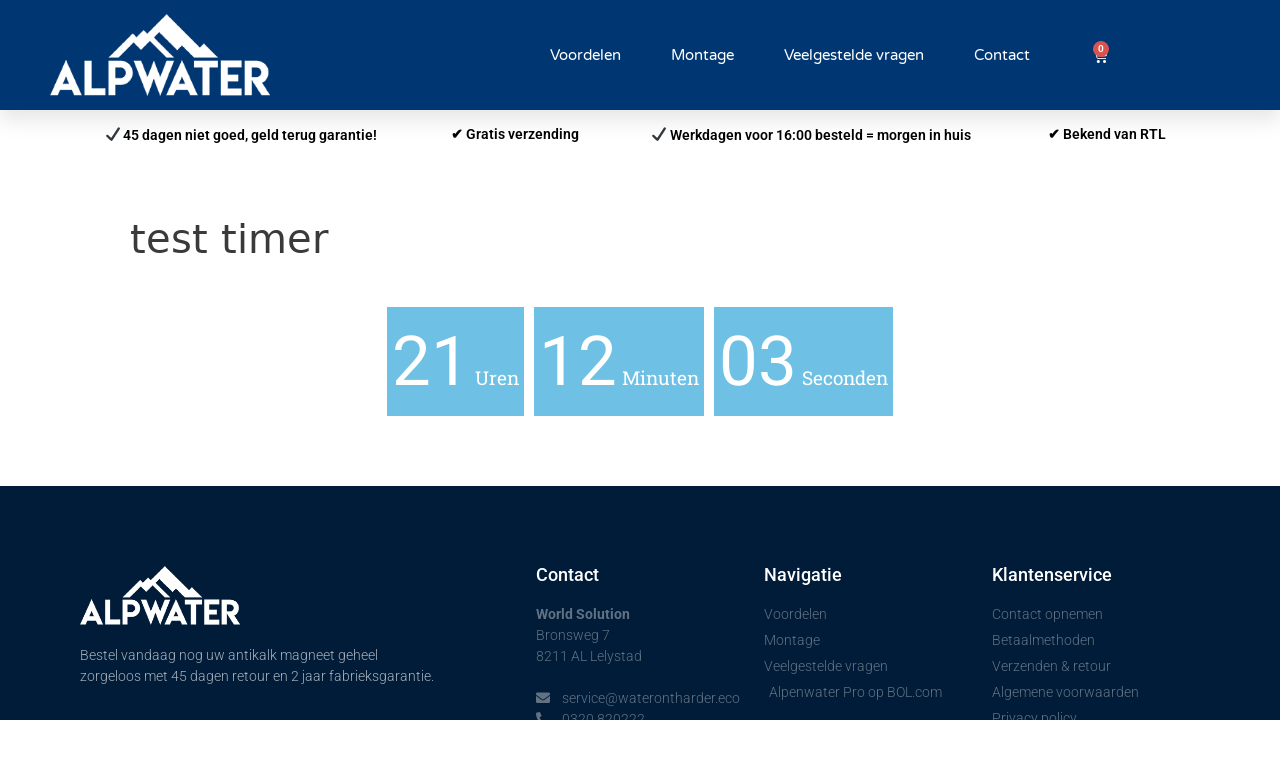

--- FILE ---
content_type: text/css; charset=UTF-8
request_url: https://www.waterontharder.eco/wp-content/uploads/elementor/css/post-1023087.css?ver=1742407616
body_size: -71
content:
.elementor-widget-countdown .elementor-countdown-item{background-color:var( --e-global-color-primary );}.elementor-widget-countdown .elementor-countdown-digits{font-family:var( --e-global-typography-text-font-family ), Montserrat;font-weight:var( --e-global-typography-text-font-weight );}.elementor-widget-countdown .elementor-countdown-label{font-family:var( --e-global-typography-secondary-font-family ), Montserrat;font-weight:var( --e-global-typography-secondary-font-weight );}.elementor-widget-countdown .elementor-countdown-expire--message{color:var( --e-global-color-text );font-family:var( --e-global-typography-text-font-family ), Montserrat;font-weight:var( --e-global-typography-text-font-weight );}.elementor-1023087 .elementor-element.elementor-element-d466b53 .elementor-countdown-wrapper{max-width:100%;}body:not(.rtl) .elementor-1023087 .elementor-element.elementor-element-d466b53 .elementor-countdown-item:not(:first-of-type){margin-left:calc( 10px/2 );}body:not(.rtl) .elementor-1023087 .elementor-element.elementor-element-d466b53 .elementor-countdown-item:not(:last-of-type){margin-right:calc( 10px/2 );}body.rtl .elementor-1023087 .elementor-element.elementor-element-d466b53 .elementor-countdown-item:not(:first-of-type){margin-right:calc( 10px/2 );}body.rtl .elementor-1023087 .elementor-element.elementor-element-d466b53 .elementor-countdown-item:not(:last-of-type){margin-left:calc( 10px/2 );}

--- FILE ---
content_type: text/css; charset=UTF-8
request_url: https://www.waterontharder.eco/wp-content/uploads/elementor/css/post-41.css?ver=1742395602
body_size: 1693
content:
.elementor-41 .elementor-element.elementor-element-d5483fc:not(.elementor-motion-effects-element-type-background), .elementor-41 .elementor-element.elementor-element-d5483fc > .elementor-motion-effects-container > .elementor-motion-effects-layer{background-color:#003773;}.elementor-41 .elementor-element.elementor-element-d5483fc > .elementor-container{max-width:1200px;min-height:90px;}.elementor-41 .elementor-element.elementor-element-d5483fc > .elementor-background-overlay{opacity:0.15;transition:background 0.3s, border-radius 0.3s, opacity 0.3s;}.elementor-41 .elementor-element.elementor-element-d5483fc{box-shadow:0px 10px 20px 0px rgba(0,0,0,0.1);transition:background 0.3s, border 0.3s, border-radius 0.3s, box-shadow 0.3s;margin-top:0px;margin-bottom:0px;z-index:10;}.elementor-bc-flex-widget .elementor-41 .elementor-element.elementor-element-087ff7b.elementor-column .elementor-widget-wrap{align-items:center;}.elementor-41 .elementor-element.elementor-element-087ff7b.elementor-column.elementor-element[data-element_type="column"] > .elementor-widget-wrap.elementor-element-populated{align-content:center;align-items:center;}.elementor-widget-image .widget-image-caption{color:var( --e-global-color-text );font-family:var( --e-global-typography-text-font-family ), Montserrat;font-weight:var( --e-global-typography-text-font-weight );}.elementor-41 .elementor-element.elementor-element-55c49de > .elementor-widget-container{margin:0px 0px 0px 0px;padding:0px 0px 0px 0px;}.elementor-41 .elementor-element.elementor-element-55c49de{text-align:left;}.elementor-41 .elementor-element.elementor-element-55c49de img{width:447px;}.elementor-widget-nav-menu .elementor-nav-menu .elementor-item{font-family:var( --e-global-typography-primary-font-family ), Montserrat;font-weight:var( --e-global-typography-primary-font-weight );}.elementor-widget-nav-menu .elementor-nav-menu--main .elementor-item{color:var( --e-global-color-text );fill:var( --e-global-color-text );}.elementor-widget-nav-menu .elementor-nav-menu--main .elementor-item:hover,
					.elementor-widget-nav-menu .elementor-nav-menu--main .elementor-item.elementor-item-active,
					.elementor-widget-nav-menu .elementor-nav-menu--main .elementor-item.highlighted,
					.elementor-widget-nav-menu .elementor-nav-menu--main .elementor-item:focus{color:var( --e-global-color-accent );fill:var( --e-global-color-accent );}.elementor-widget-nav-menu .elementor-nav-menu--main:not(.e--pointer-framed) .elementor-item:before,
					.elementor-widget-nav-menu .elementor-nav-menu--main:not(.e--pointer-framed) .elementor-item:after{background-color:var( --e-global-color-accent );}.elementor-widget-nav-menu .e--pointer-framed .elementor-item:before,
					.elementor-widget-nav-menu .e--pointer-framed .elementor-item:after{border-color:var( --e-global-color-accent );}.elementor-widget-nav-menu{--e-nav-menu-divider-color:var( --e-global-color-text );}.elementor-widget-nav-menu .elementor-nav-menu--dropdown .elementor-item, .elementor-widget-nav-menu .elementor-nav-menu--dropdown  .elementor-sub-item{font-family:var( --e-global-typography-accent-font-family ), Montserrat;font-weight:var( --e-global-typography-accent-font-weight );}.elementor-41 .elementor-element.elementor-element-012028a .elementor-menu-toggle{margin-left:auto;background-color:rgba(255,255,255,0);border-width:0px;border-radius:0px;}.elementor-41 .elementor-element.elementor-element-012028a .elementor-nav-menu .elementor-item{font-family:"Varela Round", Montserrat;font-size:15px;font-weight:300;}.elementor-41 .elementor-element.elementor-element-012028a .elementor-nav-menu--main .elementor-item{color:#ffffff;fill:#ffffff;padding-left:0px;padding-right:0px;padding-top:35px;padding-bottom:35px;}.elementor-41 .elementor-element.elementor-element-012028a .elementor-nav-menu--main .elementor-item:hover,
					.elementor-41 .elementor-element.elementor-element-012028a .elementor-nav-menu--main .elementor-item.elementor-item-active,
					.elementor-41 .elementor-element.elementor-element-012028a .elementor-nav-menu--main .elementor-item.highlighted,
					.elementor-41 .elementor-element.elementor-element-012028a .elementor-nav-menu--main .elementor-item:focus{color:#ffffff;fill:#ffffff;}.elementor-41 .elementor-element.elementor-element-012028a .elementor-nav-menu--main:not(.e--pointer-framed) .elementor-item:before,
					.elementor-41 .elementor-element.elementor-element-012028a .elementor-nav-menu--main:not(.e--pointer-framed) .elementor-item:after{background-color:#ffffff;}.elementor-41 .elementor-element.elementor-element-012028a .e--pointer-framed .elementor-item:before,
					.elementor-41 .elementor-element.elementor-element-012028a .e--pointer-framed .elementor-item:after{border-color:#ffffff;}.elementor-41 .elementor-element.elementor-element-012028a .elementor-nav-menu--main .elementor-item.elementor-item-active{color:#ffffff;}.elementor-41 .elementor-element.elementor-element-012028a .elementor-nav-menu--main:not(.e--pointer-framed) .elementor-item.elementor-item-active:before,
					.elementor-41 .elementor-element.elementor-element-012028a .elementor-nav-menu--main:not(.e--pointer-framed) .elementor-item.elementor-item-active:after{background-color:#ffffff;}.elementor-41 .elementor-element.elementor-element-012028a .e--pointer-framed .elementor-item.elementor-item-active:before,
					.elementor-41 .elementor-element.elementor-element-012028a .e--pointer-framed .elementor-item.elementor-item-active:after{border-color:#ffffff;}.elementor-41 .elementor-element.elementor-element-012028a .e--pointer-framed .elementor-item:before{border-width:2px;}.elementor-41 .elementor-element.elementor-element-012028a .e--pointer-framed.e--animation-draw .elementor-item:before{border-width:0 0 2px 2px;}.elementor-41 .elementor-element.elementor-element-012028a .e--pointer-framed.e--animation-draw .elementor-item:after{border-width:2px 2px 0 0;}.elementor-41 .elementor-element.elementor-element-012028a .e--pointer-framed.e--animation-corners .elementor-item:before{border-width:2px 0 0 2px;}.elementor-41 .elementor-element.elementor-element-012028a .e--pointer-framed.e--animation-corners .elementor-item:after{border-width:0 2px 2px 0;}.elementor-41 .elementor-element.elementor-element-012028a .e--pointer-underline .elementor-item:after,
					 .elementor-41 .elementor-element.elementor-element-012028a .e--pointer-overline .elementor-item:before,
					 .elementor-41 .elementor-element.elementor-element-012028a .e--pointer-double-line .elementor-item:before,
					 .elementor-41 .elementor-element.elementor-element-012028a .e--pointer-double-line .elementor-item:after{height:2px;}.elementor-41 .elementor-element.elementor-element-012028a{--e-nav-menu-horizontal-menu-item-margin:calc( 50px / 2 );--nav-menu-icon-size:25px;}.elementor-41 .elementor-element.elementor-element-012028a .elementor-nav-menu--main:not(.elementor-nav-menu--layout-horizontal) .elementor-nav-menu > li:not(:last-child){margin-bottom:50px;}.elementor-41 .elementor-element.elementor-element-012028a .elementor-nav-menu--dropdown a, .elementor-41 .elementor-element.elementor-element-012028a .elementor-menu-toggle{color:#3d4459;fill:#3d4459;}.elementor-41 .elementor-element.elementor-element-012028a .elementor-nav-menu--dropdown{background-color:#ffffff;}.elementor-41 .elementor-element.elementor-element-012028a .elementor-nav-menu--dropdown a:hover,
					.elementor-41 .elementor-element.elementor-element-012028a .elementor-nav-menu--dropdown a.elementor-item-active,
					.elementor-41 .elementor-element.elementor-element-012028a .elementor-nav-menu--dropdown a.highlighted,
					.elementor-41 .elementor-element.elementor-element-012028a .elementor-menu-toggle:hover{color:#4632da;}.elementor-41 .elementor-element.elementor-element-012028a .elementor-nav-menu--dropdown a:hover,
					.elementor-41 .elementor-element.elementor-element-012028a .elementor-nav-menu--dropdown a.elementor-item-active,
					.elementor-41 .elementor-element.elementor-element-012028a .elementor-nav-menu--dropdown a.highlighted{background-color:#ffffff;}.elementor-41 .elementor-element.elementor-element-012028a .elementor-nav-menu--dropdown a.elementor-item-active{color:#4632da;}.elementor-41 .elementor-element.elementor-element-012028a .elementor-nav-menu--dropdown .elementor-item, .elementor-41 .elementor-element.elementor-element-012028a .elementor-nav-menu--dropdown  .elementor-sub-item{font-family:"Montserrat", Montserrat;}.elementor-41 .elementor-element.elementor-element-012028a .elementor-nav-menu--main .elementor-nav-menu--dropdown, .elementor-41 .elementor-element.elementor-element-012028a .elementor-nav-menu__container.elementor-nav-menu--dropdown{box-shadow:0px 2px 15px 0px rgba(0,0,0,0.1);}.elementor-41 .elementor-element.elementor-element-012028a .elementor-nav-menu--dropdown a{padding-left:16px;padding-right:16px;padding-top:15px;padding-bottom:15px;}.elementor-41 .elementor-element.elementor-element-012028a .elementor-nav-menu--dropdown li:not(:last-child){border-style:solid;border-color:#efefef;border-bottom-width:1px;}.elementor-41 .elementor-element.elementor-element-012028a .elementor-nav-menu--main > .elementor-nav-menu > li > .elementor-nav-menu--dropdown, .elementor-41 .elementor-element.elementor-element-012028a .elementor-nav-menu__container.elementor-nav-menu--dropdown{margin-top:0px !important;}.elementor-41 .elementor-element.elementor-element-012028a div.elementor-menu-toggle{color:#ffffff;}.elementor-41 .elementor-element.elementor-element-012028a div.elementor-menu-toggle svg{fill:#ffffff;}.elementor-41 .elementor-element.elementor-element-012028a div.elementor-menu-toggle:hover{color:#ffffff;}.elementor-41 .elementor-element.elementor-element-012028a div.elementor-menu-toggle:hover svg{fill:#ffffff;}.elementor-bc-flex-widget .elementor-41 .elementor-element.elementor-element-560cb30.elementor-column .elementor-widget-wrap{align-items:center;}.elementor-41 .elementor-element.elementor-element-560cb30.elementor-column.elementor-element[data-element_type="column"] > .elementor-widget-wrap.elementor-element-populated{align-content:center;align-items:center;}.elementor-widget-woocommerce-menu-cart .elementor-menu-cart__toggle .elementor-button{font-family:var( --e-global-typography-primary-font-family ), Montserrat;font-weight:var( --e-global-typography-primary-font-weight );}.elementor-widget-woocommerce-menu-cart .elementor-menu-cart__product-name a{font-family:var( --e-global-typography-primary-font-family ), Montserrat;font-weight:var( --e-global-typography-primary-font-weight );}.elementor-widget-woocommerce-menu-cart .elementor-menu-cart__product-price{font-family:var( --e-global-typography-primary-font-family ), Montserrat;font-weight:var( --e-global-typography-primary-font-weight );}.elementor-widget-woocommerce-menu-cart .elementor-menu-cart__footer-buttons .elementor-button{font-family:var( --e-global-typography-primary-font-family ), Montserrat;font-weight:var( --e-global-typography-primary-font-weight );}.elementor-widget-woocommerce-menu-cart .elementor-menu-cart__footer-buttons a.elementor-button--view-cart{font-family:var( --e-global-typography-primary-font-family ), Montserrat;font-weight:var( --e-global-typography-primary-font-weight );}.elementor-widget-woocommerce-menu-cart .elementor-menu-cart__footer-buttons a.elementor-button--checkout{font-family:var( --e-global-typography-primary-font-family ), Montserrat;font-weight:var( --e-global-typography-primary-font-weight );}.elementor-widget-woocommerce-menu-cart .woocommerce-mini-cart__empty-message{font-family:var( --e-global-typography-primary-font-family ), Montserrat;font-weight:var( --e-global-typography-primary-font-weight );}.elementor-41 .elementor-element.elementor-element-849c596 > .elementor-widget-container{border-radius:0px 0px 0px 0px;}.elementor-41 .elementor-element.elementor-element-849c596{--main-alignment:center;--divider-style:solid;--subtotal-divider-style:solid;--elementor-remove-from-cart-button:none;--remove-from-cart-button:block;--toggle-button-icon-color:#ffffff;--toggle-button-border-width:0px;--toggle-button-border-radius:0px;--cart-border-style:none;--cart-footer-layout:1fr 1fr;--products-max-height-sidecart:calc(100vh - 240px);--products-max-height-minicart:calc(100vh - 385px);}.elementor-41 .elementor-element.elementor-element-849c596 .widget_shopping_cart_content{--subtotal-divider-left-width:0;--subtotal-divider-right-width:0;}.elementor-41 .elementor-element.elementor-element-ad4075d:not(.elementor-motion-effects-element-type-background), .elementor-41 .elementor-element.elementor-element-ad4075d > .elementor-motion-effects-container > .elementor-motion-effects-layer{background-color:#FFFFFF;}.elementor-41 .elementor-element.elementor-element-ad4075d > .elementor-background-overlay{opacity:0.15;transition:background 0.3s, border-radius 0.3s, opacity 0.3s;}.elementor-41 .elementor-element.elementor-element-ad4075d{transition:background 0.3s, border 0.3s, border-radius 0.3s, box-shadow 0.3s;margin-top:0px;margin-bottom:0px;padding:0px 0px 0px 0px;z-index:1;}.elementor-bc-flex-widget .elementor-41 .elementor-element.elementor-element-fcd6c79.elementor-column .elementor-widget-wrap{align-items:flex-start;}.elementor-41 .elementor-element.elementor-element-fcd6c79.elementor-column.elementor-element[data-element_type="column"] > .elementor-widget-wrap.elementor-element-populated{align-content:flex-start;align-items:flex-start;}.elementor-41 .elementor-element.elementor-element-fcd6c79 > .elementor-widget-wrap > .elementor-widget:not(.elementor-widget__width-auto):not(.elementor-widget__width-initial):not(:last-child):not(.elementor-absolute){margin-bottom:0px;}.elementor-41 .elementor-element.elementor-element-fcd6c79 > .elementor-element-populated{margin:0px 0px 0px 0px;--e-column-margin-right:0px;--e-column-margin-left:0px;padding:0px 0px 0px 0px;}.elementor-41 .elementor-element.elementor-element-76f18ae:not(.elementor-motion-effects-element-type-background), .elementor-41 .elementor-element.elementor-element-76f18ae > .elementor-motion-effects-container > .elementor-motion-effects-layer{background-color:#FFFFFF;}.elementor-41 .elementor-element.elementor-element-76f18ae > .elementor-background-overlay{background-color:#FFFFFF;opacity:1;transition:background 0.3s, border-radius 0.3s, opacity 0.3s;}.elementor-41 .elementor-element.elementor-element-76f18ae{border-style:solid;border-width:1px 0px 1px 0px;border-color:#ffffff;transition:background 0.3s, border 0.3s, border-radius 0.3s, box-shadow 0.3s;padding:6px 0px 2px 0px;}.elementor-widget-heading .elementor-heading-title{font-family:var( --e-global-typography-primary-font-family ), Montserrat;font-weight:var( --e-global-typography-primary-font-weight );color:var( --e-global-color-primary );}.elementor-41 .elementor-element.elementor-element-a7a85fa{text-align:center;}.elementor-41 .elementor-element.elementor-element-a7a85fa .elementor-heading-title{font-size:14px;color:#000000;}.elementor-41 .elementor-element.elementor-element-fb852d8{text-align:center;}.elementor-41 .elementor-element.elementor-element-fb852d8 .elementor-heading-title{font-size:14px;color:#000000;}.elementor-41 .elementor-element.elementor-element-d25941b{text-align:center;}.elementor-41 .elementor-element.elementor-element-d25941b .elementor-heading-title{font-size:14px;color:#000000;}.elementor-41 .elementor-element.elementor-element-36b3448{text-align:center;}.elementor-41 .elementor-element.elementor-element-36b3448 .elementor-heading-title{font-size:14px;color:#000000;}.elementor-theme-builder-content-area{height:400px;}.elementor-location-header:before, .elementor-location-footer:before{content:"";display:table;clear:both;}@media(max-width:1024px){.elementor-41 .elementor-element.elementor-element-55c49de img{width:240px;}.elementor-41 .elementor-element.elementor-element-012028a > .elementor-widget-container{padding:0px 10px 0px 0px;}.elementor-41 .elementor-element.elementor-element-012028a .elementor-nav-menu--dropdown .elementor-item, .elementor-41 .elementor-element.elementor-element-012028a .elementor-nav-menu--dropdown  .elementor-sub-item{font-size:16px;}.elementor-41 .elementor-element.elementor-element-012028a .elementor-nav-menu--dropdown a{padding-top:25px;padding-bottom:25px;}.elementor-41 .elementor-element.elementor-element-012028a .elementor-nav-menu--main > .elementor-nav-menu > li > .elementor-nav-menu--dropdown, .elementor-41 .elementor-element.elementor-element-012028a .elementor-nav-menu__container.elementor-nav-menu--dropdown{margin-top:25px !important;}.elementor-41 .elementor-element.elementor-element-ad4075d > .elementor-container{min-height:0px;}.elementor-41 .elementor-element.elementor-element-ad4075d{padding:0% 0% 0% 00%;}}@media(min-width:768px){.elementor-41 .elementor-element.elementor-element-087ff7b{width:20%;}.elementor-41 .elementor-element.elementor-element-2f4428f{width:63.358%;}.elementor-41 .elementor-element.elementor-element-560cb30{width:10%;}.elementor-41 .elementor-element.elementor-element-6afad49{width:30%;}.elementor-41 .elementor-element.elementor-element-6a975a0{width:18%;}.elementor-41 .elementor-element.elementor-element-8f1aac7{width:34%;}.elementor-41 .elementor-element.elementor-element-61917f2{width:18%;}}@media(max-width:1024px) and (min-width:768px){.elementor-41 .elementor-element.elementor-element-087ff7b{width:25%;}.elementor-41 .elementor-element.elementor-element-2f4428f{width:60%;}.elementor-41 .elementor-element.elementor-element-560cb30{width:10%;}}@media(max-width:767px){.elementor-41 .elementor-element.elementor-element-d5483fc{padding:0px 0px 0px 0px;}.elementor-41 .elementor-element.elementor-element-087ff7b{width:60%;}.elementor-41 .elementor-element.elementor-element-55c49de{text-align:left;}.elementor-41 .elementor-element.elementor-element-55c49de img{width:200px;}.elementor-41 .elementor-element.elementor-element-2f4428f{width:20%;}.elementor-41 .elementor-element.elementor-element-012028a > .elementor-widget-container{padding:0px 20px 0px 0px;}.elementor-41 .elementor-element.elementor-element-012028a .elementor-nav-menu--main > .elementor-nav-menu > li > .elementor-nav-menu--dropdown, .elementor-41 .elementor-element.elementor-element-012028a .elementor-nav-menu__container.elementor-nav-menu--dropdown{margin-top:25px !important;}.elementor-41 .elementor-element.elementor-element-560cb30{width:20%;}.elementor-41 .elementor-element.elementor-element-ad4075d > .elementor-container{min-height:0px;}.elementor-41 .elementor-element.elementor-element-ad4075d{padding:0% 0% 0% 0%;}}

--- FILE ---
content_type: text/css; charset=UTF-8
request_url: https://www.waterontharder.eco/wp-content/uploads/elementor/css/post-330.css?ver=1742395602
body_size: 1110
content:
.elementor-330 .elementor-element.elementor-element-6e5b5841:not(.elementor-motion-effects-element-type-background), .elementor-330 .elementor-element.elementor-element-6e5b5841 > .elementor-motion-effects-container > .elementor-motion-effects-layer{background-color:#001c38;}.elementor-330 .elementor-element.elementor-element-6e5b5841{transition:background 0.3s, border 0.3s, border-radius 0.3s, box-shadow 0.3s;padding:70px 0px 70px 0px;}.elementor-330 .elementor-element.elementor-element-6e5b5841 > .elementor-background-overlay{transition:background 0.3s, border-radius 0.3s, opacity 0.3s;}.elementor-330 .elementor-element.elementor-element-2b4b652d > .elementor-element-populated{margin:0px 80px 0px 0px;--e-column-margin-right:80px;--e-column-margin-left:0px;}.elementor-widget-image .widget-image-caption{color:var( --e-global-color-text );font-family:var( --e-global-typography-text-font-family ), Montserrat;font-weight:var( --e-global-typography-text-font-weight );}.elementor-330 .elementor-element.elementor-element-31f7a28{text-align:left;}.elementor-330 .elementor-element.elementor-element-31f7a28 img{max-width:45%;}.elementor-widget-text-editor{font-family:var( --e-global-typography-text-font-family ), Montserrat;font-weight:var( --e-global-typography-text-font-weight );color:var( --e-global-color-text );}.elementor-widget-text-editor.elementor-drop-cap-view-stacked .elementor-drop-cap{background-color:var( --e-global-color-primary );}.elementor-widget-text-editor.elementor-drop-cap-view-framed .elementor-drop-cap, .elementor-widget-text-editor.elementor-drop-cap-view-default .elementor-drop-cap{color:var( --e-global-color-primary );border-color:var( --e-global-color-primary );}.elementor-330 .elementor-element.elementor-element-29b4c41a{font-size:14px;font-weight:300;color:rgba(255,255,255,0.65);}.elementor-bc-flex-widget .elementor-330 .elementor-element.elementor-element-f7e0dbf.elementor-column .elementor-widget-wrap{align-items:flex-start;}.elementor-330 .elementor-element.elementor-element-f7e0dbf.elementor-column.elementor-element[data-element_type="column"] > .elementor-widget-wrap.elementor-element-populated{align-content:flex-start;align-items:flex-start;}.elementor-widget-heading .elementor-heading-title{font-family:var( --e-global-typography-primary-font-family ), Montserrat;font-weight:var( --e-global-typography-primary-font-weight );color:var( --e-global-color-primary );}.elementor-330 .elementor-element.elementor-element-c4a437{text-align:left;}.elementor-330 .elementor-element.elementor-element-c4a437 .elementor-heading-title{font-size:18px;font-weight:500;color:#ffffff;}.elementor-330 .elementor-element.elementor-element-387122b{font-size:14px;font-weight:300;color:rgba(255,255,255,0.38);}.elementor-bc-flex-widget .elementor-330 .elementor-element.elementor-element-79c72da0.elementor-column .elementor-widget-wrap{align-items:flex-start;}.elementor-330 .elementor-element.elementor-element-79c72da0.elementor-column.elementor-element[data-element_type="column"] > .elementor-widget-wrap.elementor-element-populated{align-content:flex-start;align-items:flex-start;}.elementor-330 .elementor-element.elementor-element-1353c044{text-align:left;}.elementor-330 .elementor-element.elementor-element-1353c044 .elementor-heading-title{font-size:18px;font-weight:500;color:#ffffff;}.elementor-widget-icon-list .elementor-icon-list-item:not(:last-child):after{border-color:var( --e-global-color-text );}.elementor-widget-icon-list .elementor-icon-list-icon i{color:var( --e-global-color-primary );}.elementor-widget-icon-list .elementor-icon-list-icon svg{fill:var( --e-global-color-primary );}.elementor-widget-icon-list .elementor-icon-list-item > .elementor-icon-list-text, .elementor-widget-icon-list .elementor-icon-list-item > a{font-family:var( --e-global-typography-text-font-family ), Montserrat;font-weight:var( --e-global-typography-text-font-weight );}.elementor-widget-icon-list .elementor-icon-list-text{color:var( --e-global-color-secondary );}.elementor-330 .elementor-element.elementor-element-c62c3c9 .elementor-icon-list-items:not(.elementor-inline-items) .elementor-icon-list-item:not(:last-child){padding-bottom:calc(5px/2);}.elementor-330 .elementor-element.elementor-element-c62c3c9 .elementor-icon-list-items:not(.elementor-inline-items) .elementor-icon-list-item:not(:first-child){margin-top:calc(5px/2);}.elementor-330 .elementor-element.elementor-element-c62c3c9 .elementor-icon-list-items.elementor-inline-items .elementor-icon-list-item{margin-right:calc(5px/2);margin-left:calc(5px/2);}.elementor-330 .elementor-element.elementor-element-c62c3c9 .elementor-icon-list-items.elementor-inline-items{margin-right:calc(-5px/2);margin-left:calc(-5px/2);}body.rtl .elementor-330 .elementor-element.elementor-element-c62c3c9 .elementor-icon-list-items.elementor-inline-items .elementor-icon-list-item:after{left:calc(-5px/2);}body:not(.rtl) .elementor-330 .elementor-element.elementor-element-c62c3c9 .elementor-icon-list-items.elementor-inline-items .elementor-icon-list-item:after{right:calc(-5px/2);}.elementor-330 .elementor-element.elementor-element-c62c3c9 .elementor-icon-list-icon i{transition:color 0.3s;}.elementor-330 .elementor-element.elementor-element-c62c3c9 .elementor-icon-list-icon svg{transition:fill 0.3s;}.elementor-330 .elementor-element.elementor-element-c62c3c9{--e-icon-list-icon-size:0px;--icon-vertical-offset:0px;}.elementor-330 .elementor-element.elementor-element-c62c3c9 .elementor-icon-list-icon{padding-right:0px;}.elementor-330 .elementor-element.elementor-element-c62c3c9 .elementor-icon-list-item > .elementor-icon-list-text, .elementor-330 .elementor-element.elementor-element-c62c3c9 .elementor-icon-list-item > a{font-size:14px;font-weight:300;}.elementor-330 .elementor-element.elementor-element-c62c3c9 .elementor-icon-list-text{color:rgba(255,255,255,0.38);transition:color 0.3s;}.elementor-bc-flex-widget .elementor-330 .elementor-element.elementor-element-54f42990.elementor-column .elementor-widget-wrap{align-items:flex-start;}.elementor-330 .elementor-element.elementor-element-54f42990.elementor-column.elementor-element[data-element_type="column"] > .elementor-widget-wrap.elementor-element-populated{align-content:flex-start;align-items:flex-start;}.elementor-330 .elementor-element.elementor-element-33845618{text-align:left;}.elementor-330 .elementor-element.elementor-element-33845618 .elementor-heading-title{font-size:18px;font-weight:500;color:#ffffff;}.elementor-330 .elementor-element.elementor-element-79b3bdd5 .elementor-icon-list-items:not(.elementor-inline-items) .elementor-icon-list-item:not(:last-child){padding-bottom:calc(5px/2);}.elementor-330 .elementor-element.elementor-element-79b3bdd5 .elementor-icon-list-items:not(.elementor-inline-items) .elementor-icon-list-item:not(:first-child){margin-top:calc(5px/2);}.elementor-330 .elementor-element.elementor-element-79b3bdd5 .elementor-icon-list-items.elementor-inline-items .elementor-icon-list-item{margin-right:calc(5px/2);margin-left:calc(5px/2);}.elementor-330 .elementor-element.elementor-element-79b3bdd5 .elementor-icon-list-items.elementor-inline-items{margin-right:calc(-5px/2);margin-left:calc(-5px/2);}body.rtl .elementor-330 .elementor-element.elementor-element-79b3bdd5 .elementor-icon-list-items.elementor-inline-items .elementor-icon-list-item:after{left:calc(-5px/2);}body:not(.rtl) .elementor-330 .elementor-element.elementor-element-79b3bdd5 .elementor-icon-list-items.elementor-inline-items .elementor-icon-list-item:after{right:calc(-5px/2);}.elementor-330 .elementor-element.elementor-element-79b3bdd5 .elementor-icon-list-icon i{transition:color 0.3s;}.elementor-330 .elementor-element.elementor-element-79b3bdd5 .elementor-icon-list-icon svg{transition:fill 0.3s;}.elementor-330 .elementor-element.elementor-element-79b3bdd5{--e-icon-list-icon-size:0px;--icon-vertical-offset:0px;}.elementor-330 .elementor-element.elementor-element-79b3bdd5 .elementor-icon-list-icon{padding-right:0px;}.elementor-330 .elementor-element.elementor-element-79b3bdd5 .elementor-icon-list-item > .elementor-icon-list-text, .elementor-330 .elementor-element.elementor-element-79b3bdd5 .elementor-icon-list-item > a{font-size:14px;font-weight:300;}.elementor-330 .elementor-element.elementor-element-79b3bdd5 .elementor-icon-list-text{color:rgba(255,255,255,0.38);transition:color 0.3s;}.elementor-330 .elementor-element.elementor-element-19458fab > .elementor-container > .elementor-column > .elementor-widget-wrap{align-content:center;align-items:center;}.elementor-330 .elementor-element.elementor-element-19458fab:not(.elementor-motion-effects-element-type-background), .elementor-330 .elementor-element.elementor-element-19458fab > .elementor-motion-effects-container > .elementor-motion-effects-layer{background-color:#001c38;}.elementor-330 .elementor-element.elementor-element-19458fab > .elementor-container{min-height:50px;}.elementor-330 .elementor-element.elementor-element-19458fab{border-style:solid;border-width:1px 0px 0px 0px;border-color:rgba(255,255,255,0.19);transition:background 0.3s, border 0.3s, border-radius 0.3s, box-shadow 0.3s;}.elementor-330 .elementor-element.elementor-element-19458fab > .elementor-background-overlay{transition:background 0.3s, border-radius 0.3s, opacity 0.3s;}.elementor-330 .elementor-element.elementor-element-1fadd85a{text-align:left;}.elementor-330 .elementor-element.elementor-element-1fadd85a .elementor-heading-title{font-size:12px;font-weight:300;color:#adadad;}.elementor-bc-flex-widget .elementor-330 .elementor-element.elementor-element-adb8711.elementor-column .elementor-widget-wrap{align-items:center;}.elementor-330 .elementor-element.elementor-element-adb8711.elementor-column.elementor-element[data-element_type="column"] > .elementor-widget-wrap.elementor-element-populated{align-content:center;align-items:center;}.elementor-theme-builder-content-area{height:400px;}.elementor-location-header:before, .elementor-location-footer:before{content:"";display:table;clear:both;}@media(max-width:1024px){.elementor-330 .elementor-element.elementor-element-6e5b5841{padding:50px 20px 50px 20px;}.elementor-330 .elementor-element.elementor-element-2b4b652d > .elementor-element-populated{margin:0% 15% 0% 0%;--e-column-margin-right:15%;--e-column-margin-left:0%;}.elementor-330 .elementor-element.elementor-element-c62c3c9 .elementor-icon-list-item > .elementor-icon-list-text, .elementor-330 .elementor-element.elementor-element-c62c3c9 .elementor-icon-list-item > a{font-size:13px;}.elementor-330 .elementor-element.elementor-element-54f42990 > .elementor-element-populated{margin:0px 0px 0px 0px;--e-column-margin-right:0px;--e-column-margin-left:0px;}.elementor-330 .elementor-element.elementor-element-79b3bdd5 .elementor-icon-list-item > .elementor-icon-list-text, .elementor-330 .elementor-element.elementor-element-79b3bdd5 .elementor-icon-list-item > a{font-size:13px;}.elementor-330 .elementor-element.elementor-element-19458fab{padding:10px 20px 10px 20px;}}@media(max-width:767px){.elementor-330 .elementor-element.elementor-element-6e5b5841{padding:35px 20px 35px 20px;}.elementor-330 .elementor-element.elementor-element-2b4b652d > .elementor-element-populated{margin:0px 0px 50px 0px;--e-column-margin-right:0px;--e-column-margin-left:0px;padding:0px 0px 0px 0px;}.elementor-330 .elementor-element.elementor-element-29b4c41a{text-align:left;}.elementor-330 .elementor-element.elementor-element-f7e0dbf{width:100%;}.elementor-330 .elementor-element.elementor-element-f7e0dbf > .elementor-element-populated{padding:0px 0px 0px 0px;}.elementor-330 .elementor-element.elementor-element-c4a437{text-align:left;}.elementor-330 .elementor-element.elementor-element-79c72da0{width:100%;}.elementor-330 .elementor-element.elementor-element-79c72da0 > .elementor-element-populated{padding:20px 0px 30px 0px;}.elementor-330 .elementor-element.elementor-element-1353c044{text-align:left;}.elementor-330 .elementor-element.elementor-element-c62c3c9 .elementor-icon-list-item > .elementor-icon-list-text, .elementor-330 .elementor-element.elementor-element-c62c3c9 .elementor-icon-list-item > a{font-size:13px;}.elementor-330 .elementor-element.elementor-element-54f42990{width:100%;}.elementor-330 .elementor-element.elementor-element-54f42990 > .elementor-element-populated{padding:0px 0px 0px 0px;}.elementor-330 .elementor-element.elementor-element-79b3bdd5 .elementor-icon-list-item > .elementor-icon-list-text, .elementor-330 .elementor-element.elementor-element-79b3bdd5 .elementor-icon-list-item > a{font-size:13px;}.elementor-330 .elementor-element.elementor-element-19458fab{padding:30px 20px 20px 20px;}.elementor-330 .elementor-element.elementor-element-55254b30 > .elementor-element-populated{margin:0px 0px 0px 0px;--e-column-margin-right:0px;--e-column-margin-left:0px;padding:0px 0px 0px 0px;}.elementor-330 .elementor-element.elementor-element-1fadd85a{text-align:center;}.elementor-330 .elementor-element.elementor-element-9285dd9{width:100%;}.elementor-330 .elementor-element.elementor-element-5c3eccb{width:33%;}.elementor-330 .elementor-element.elementor-element-adb8711{width:33%;}.elementor-330 .elementor-element.elementor-element-2cfd0cc{width:33%;}.elementor-330 .elementor-element.elementor-element-22f7072{width:33%;}.elementor-330 .elementor-element.elementor-element-98d6d19{width:33%;}.elementor-330 .elementor-element.elementor-element-9f485bc{width:33%;}}@media(min-width:768px){.elementor-330 .elementor-element.elementor-element-2b4b652d{width:40%;}.elementor-330 .elementor-element.elementor-element-f7e0dbf{width:20%;}.elementor-330 .elementor-element.elementor-element-79c72da0{width:20%;}.elementor-330 .elementor-element.elementor-element-54f42990{width:20%;}}@media(max-width:1024px) and (min-width:768px){.elementor-330 .elementor-element.elementor-element-2b4b652d{width:20%;}.elementor-330 .elementor-element.elementor-element-f7e0dbf{width:30%;}.elementor-330 .elementor-element.elementor-element-79c72da0{width:25%;}.elementor-330 .elementor-element.elementor-element-54f42990{width:25%;}.elementor-330 .elementor-element.elementor-element-55254b30{width:30%;}.elementor-330 .elementor-element.elementor-element-9285dd9{width:70%;}}

--- FILE ---
content_type: text/plain
request_url: https://www.google-analytics.com/j/collect?v=1&_v=j102&a=112002408&t=pageview&_s=1&dl=https%3A%2F%2Fwww.waterontharder.eco%2Ftest-timer%2F&ul=en-us%40posix&dt=test%20timer%20-%20waterontharder.eco&sr=1280x720&vp=1280x720&_u=YEBAAEABAAAAACAAI~&jid=1146459308&gjid=610579149&cid=423149838.1768351676&tid=UA-150963333-1&_gid=716600401.1768351676&_r=1&_slc=1&gtm=45He61c1n81MWGGNVPza200&gcd=13l3l3l3l1l1&dma=0&tag_exp=103116026~103200004~104527906~104528501~104684208~104684211~105391252~115616986~115938466~115938468~117041587&z=612504285
body_size: -452
content:
2,cG-BS6LE099NZ